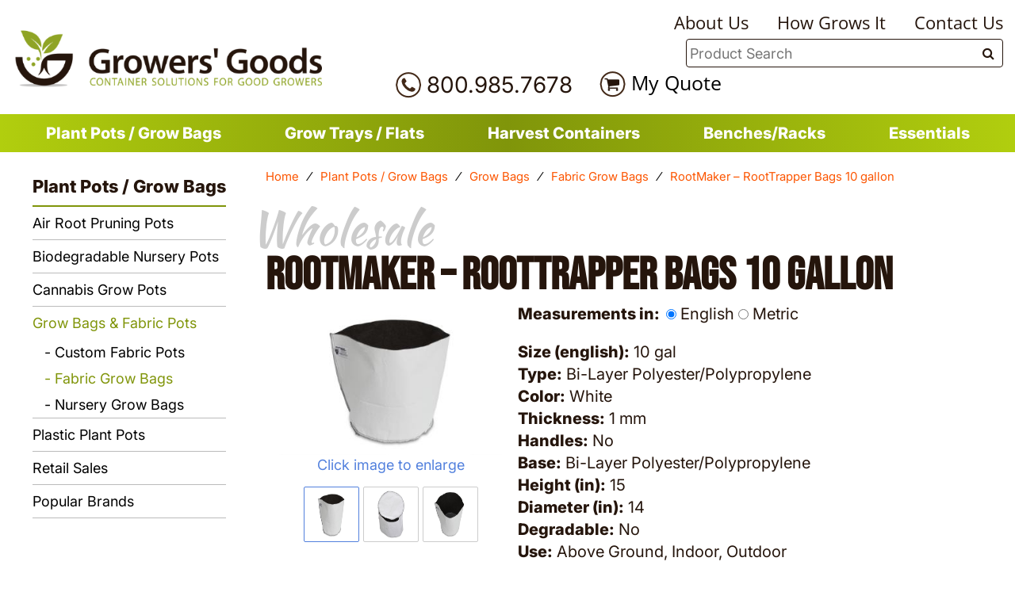

--- FILE ---
content_type: text/css
request_url: https://www.growersgoods.com/includes/css/forms.css
body_size: 779
content:
#page_information input[type="text"], input[type="email"], select {
	width: 100%;
	max-width: 100%;
}
.rf_form {
	clear: both;
}
.rf_error {
	color: red;
}
#rf_address {
	width: 220px;
	margin: 0 auto 5px;
	border: 1px solid #666666;
	background: #DADADA;
	padding: 5px;
}
.rfc_separator {
	border-bottom: 2px solid #000000;
	font-weight: 700;
	margin-bottom: 3px;
}
.rf_note {
	font-style: italic;
}
.rfc_captcha {
	margin-top: 5px;
	margin-bottom: 5px;
}
.rf_req {
	color: red;
}
.form_part_number {
	position: relative;
}
.hidden_hover_value {
	background: #ffffff;
	width: 100%;
	border: 0;
	border-radius: 5px;
	top: -25px;
	z-index: 999;
	padding: 8px;
	margin-top: 6px;
	margin-bottom: 6px;
}
.form_part_number:hover .hidden_hover_value {
	display: block;
}
.rf_error {
	font-weight: 700;
	color: red;
}
.g-recaptcha {
	transform: scale(0.77);
	-webkit-transform: scale(0.77);
	transform-origin: 0 0;
	-webkit-transform-origin: 0 0;
}
#wrapped-form .rf_value {
	margin-left: 0;
}
#wrapped-form .rf_form {
	width: 100%;
}
#wrapped-form .rf_fi {
	max-width: 592px;
	min-width: 592px;
	float: left;
	margin-bottom: 16px;
}
#wrapped-form .rf_fi input[type="text"],
#wrapped-form .rf_fi input[type="email"],
#wrapped-form textarea,
#wrapped-form select{
	width: calc(100% - 10px);
	font-size: 22px;
	background: #ededed;
	border: 0;
	padding-left: 10px;
}
#wrapped-form #rfi_validation {
	float: unset;
	clear: both;
	width: 100%;
}
#wrapped-form #rfi_validation .rf_name {
	float: none;
}
#wrapped-form #rfi_address1,
#wrapped-form #rfi_companys,
#wrapped-form #rfi_message,
#wrapped-form textarea,
#wrapped-form #rfi_crop{
	width: calc(100% - 10px);
	max-width: 1184px;
	min-width: unset;
}
#wrapped-form #rfi_stateprovince,
#wrapped-form #rfi_city,
#wrapped-form #rfi_postal {
	max-width: 394px;
	min-width: 394px;
}
#wrapped-form input[type="text"]::-moz-placeholder,
#wrapped-form input[type="text"]::-webkit-input-placeholder{
	padding-left: 10px;
}
#rff_dbforms_request_information .rf_fbu input[type="submit"],
#wrapped-form .rf_fbu input[type="submit"] {
	background: #fc5500;
	border: 0;
	border-radius: 9px;
	color: #ffffff;
	padding: 8px 90px;
	font-weight: bold;
	border:1px solid #FC5500;
	width: 100%;
}
#rff_dbforms_request_information .rf_fbu input[type="submit"]:hover,
#wrapped-form .rf_fbu input[type="submit"]:hover {
	border:1px solid #FC5500;
	background: #ffffff;
	color:#fc5500;
}
#rfi_parts_info .rf_value {
	margin-left: 0;
}
#rfi_parts_info .form_part_number .fld_part_number {
	width: 100%;
}
#rfi_parts_info .hidden_hover_value ul {
	margin: 0;
	padding: 0;
}
#rfi_parts_info .hidden_hover_value ul li {
	list-style-position: inside;
}
.cta-color {
	color:#fc5500;
	text-decoration: none;
}
.cta-color:hover {
	color:#fc5500;
	text-decoration: underline;
}
@media (min-width: 300px) {
	#wrapped-form .rf_fi {
		min-width: unset;
		width: calc(100% - 10px);
	}
	#rff_dbforms_request_information .rf_fbu input[type="submit"] {
		padding: 8px 15px;
		font-size: 16px;
	}
	#rfi_parts_info {
		font-size: 16px;
	}
	.page-header h1 {
		font-size: 40px;
	}
}
@media (min-width: 624px) {
	#wrapped-form .rf_fi {
		min-width: unset;
		max-width: 1184px;
		width: calc(100% - 10px);
	}
	@media (min-width: 1220px) {
		#wrapped-form .rf_fi {
			min-width: 592px;
			width:592px;
			max-width: unset;
		}
	}
	#rff_dbforms_request_information .rf_fbu input[type="submit"] {
		padding: 8px 90px;
		font-size: inherit;
	}
}
@media (min-width: 480px) {
	#rf_address {
		float: right;
		margin: 0 0 10px 10px;
	}
	#rfi_parts_info {
		font-size: 18px;
	}
	.page-header h1 {
		font-size: 48px;
	}
}
@media (min-width: 768px) {
	.rf_name {
		width: 150px;
		float: left;
	}
	.rf_value {
		margin-left: 160px;
	}
	.rf_form > div {
		margin-bottom: 3px;
	}
	#rfi_parts_info {
		font-size: 20px;
	}
	.page-header h1 {
		font-size: 70px;
	}
}
@media (min-width: 992px) {
	.rf_form {
		width: 600px;
		max-width: 100%;
	}
	#page_information input[type="text"], input[type="email"], select, textarea {
		width: 75%;
	}
}